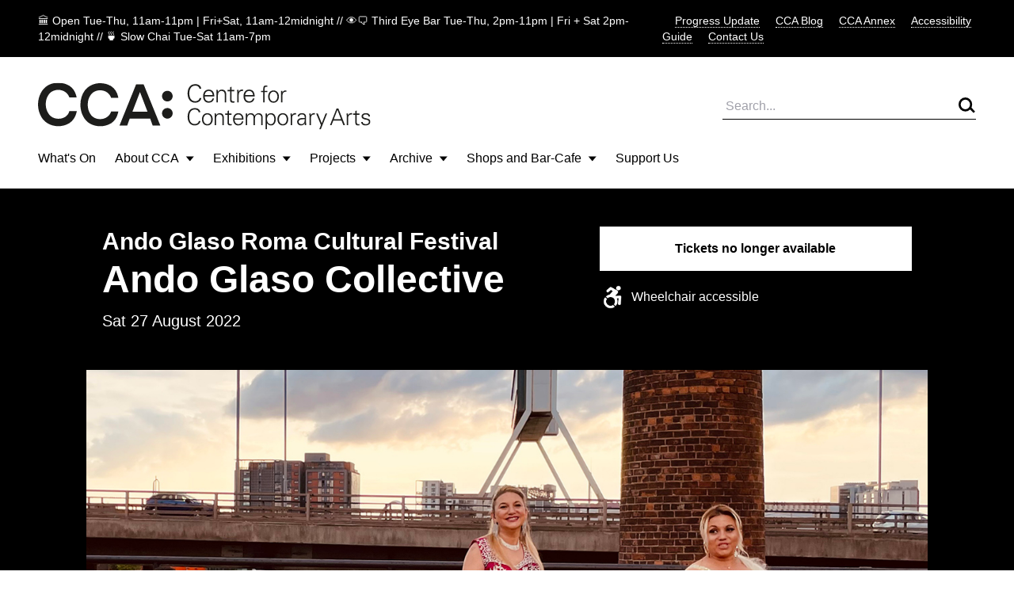

--- FILE ---
content_type: text/html; charset=UTF-8
request_url: https://www.cca-glasgow.com/programme/ando-glaso-collective
body_size: 7830
content:

<!DOCTYPE html>
<html lang="en-GB">
  <head>
    <meta charset="UTF-8">
    <meta http-equiv="x-ua-compatible" content="ie=edge">
    <meta name="viewport" content="width=device-width, initial-scale=1, shrink-to-fit=no">
    <base href="/">
    <link rel="icon" href="brand/favicon.png">
    <link rel="home" href="https://www.cca-glasgow.com/">
        <link rel="stylesheet" href="css/styles.2.css">
  <title>Ando Glaso Collective | CCA Glasgow</title>
<script>window.dataLayer = window.dataLayer || [];
function gtag(){dataLayer.push(arguments)};
gtag('js', new Date());
gtag('config', 'G-2J8N4CSFPC', {'send_page_view': true,'anonymize_ip': false,'link_attribution': false,'allow_display_features': false});
</script>
<script>(function(i,s,o,g,r,a,m){i['GoogleAnalyticsObject']=r;i[r]=i[r]||function(){
(i[r].q=i[r].q||[]).push(arguments)},i[r].l=1*new Date();a=s.createElement(o),
m=s.getElementsByTagName(o)[0];a.async=1;a.src=g;m.parentNode.insertBefore(a,m)
})(window,document,'script','https://www.google-analytics.com/analytics.js','ga');
ga('create', 'G-2J8N4CSFPC', 'auto');
ga('send', 'pageview');
</script><meta name="keywords" content="arts,contemporary arts,glasgow,centre for contemporary arts">
<meta name="description" content="CCA: Centre for Contemporary Arts is Glasgow’s hub for the arts, hosting exhibitions, films, music, literature, workshops, festivals and performances.">
<meta name="referrer" content="no-referrer-when-downgrade">
<meta name="robots" content="all">
<meta content="130823410279200" property="fb:profile_id">
<meta content="en_GB" property="og:locale">
<meta content="CCA Glasgow" property="og:site_name">
<meta content="website" property="og:type">
<meta content="https://www.cca-glasgow.com/programme/ando-glaso-collective" property="og:url">
<meta content="Ando Glaso Collective" property="og:title">
<meta content="CCA: Centre for Contemporary Arts is Glasgow’s hub for the arts, hosting exhibitions, films, music, literature, workshops, festivals and performances." property="og:description">
<meta content="https://www.cca-glasgow.com/media/events/_1200x630_crop_center-center_82_none/IMG_0512.jpg?mtime=1661348247" property="og:image">
<meta content="1200" property="og:image:width">
<meta content="630" property="og:image:height">
<meta content="Centre for Contemporary Arts" property="og:image:alt">
<meta name="twitter:card" content="summary">
<meta name="twitter:site" content="@CCA_Glasgow">
<meta name="twitter:creator" content="@CCA_Glasgow">
<meta name="twitter:title" content="Ando Glaso Collective">
<meta name="twitter:description" content="CCA: Centre for Contemporary Arts is Glasgow’s hub for the arts, hosting exhibitions, films, music, literature, workshops, festivals and performances.">
<meta name="twitter:image" content="https://www.cca-glasgow.com/media/events/_800x800_crop_center-center_82_none/IMG_0512.jpg?mtime=1661348247">
<meta name="twitter:image:width" content="800">
<meta name="twitter:image:height" content="800">
<meta name="twitter:image:alt" content="Centre for Contemporary Arts">
<link href="https://www.cca-glasgow.com/programme/ando-glaso-collective" rel="canonical">
<link href="https://www.cca-glasgow.com" rel="home">
<link type="text/plain" href="https://www.cca-glasgow.com/humans.txt" rel="author"></head>

  <body class="min-h-screen flex flex-col"><script async src="https://www.googletagmanager.com/gtag/js?id=G-2J8N4CSFPC"></script>


    
<section class="flex bg-black text-white px-6 md:px-12 py-4 font-light text-sm justify-between">
  <p>🏛️ Open Tue-Thu, 11am-11pm | Fri+Sat, 11am-12midnight // 👁️‍🗨️ Third Eye Bar Tue-Thu, 2pm-11pm | Fri + Sat 2pm-12midnight // 🍵 Slow Chai Tue-Sat 11am-7pm</p>
  <div class="hidden md:block">
          <a href="https://www.cca-glasgow.com/journal/cca-progress-update-october-2025" class="font-light ml-4 cursor-pointer border-b border-dotted ">Progress Update</a>
          <a href="https://www.cca-glasgow.com/journal" class="font-light ml-4 cursor-pointer border-b border-dotted ">CCA Blog</a>
          <a href="https://cca-annex.net/" class="font-light ml-4 cursor-pointer border-b border-dotted ">CCA Annex</a>
          <a href="https://www.cca-glasgow.com/accessibility" class="font-light ml-4 cursor-pointer border-b border-dotted ">Accessibility Guide</a>
          <a href="https://www.cca-glasgow.com/visit/contact" class="font-light ml-4 cursor-pointer border-b border-dotted ">Contact Us</a>
      </div>
</section>

<nav class="hidden md:block relative px-12 pt-8">
  <div class="flex justify-between items-center mb-6">
    <a href="/">
      <img src="/brand/CCA logo.svg" alt="CCA Glasgow">
    </a>

    <form action="/search" class="border-b w-80 flex justify-between items-center">
      <input type="text" name="q" placeholder="Search..." class="w-full p-1 font-light bg-transparent">
      <button type="submit"><img src="/brand/search.svg"></button>
    </form>
  </div>

  <ul class="flex">
                
      <li class="mr-6 lg:mr-10 pb-6 border-b-2 border-transparent">
                  <a href="https://www.cca-glasgow.com/programme">What&#039;s On</a>
              </li>
                
      <li class="mr-6 lg:mr-10 pb-6 border-b-2 border-transparent">
                  <button class="toggleDropdown flex items-center cursor-pointer">About CCA <span class="ml-2"><?xml version="1.0" encoding="UTF-8"?>
<svg width="11px" height="7px" viewBox="0 0 11 7" version="1.1" xmlns="http://www.w3.org/2000/svg" xmlns:xlink="http://www.w3.org/1999/xlink">
    <title>Path 2</title>
    <g id="1.0-Homepage/Navigation" stroke="none" stroke-width="1" fill="none" fill-rule="evenodd">
        <g id="about" transform="translate(-194.000000, -200.000000)" fill="#000000">
            <polygon id="Path-2" points="194.761905 200.5 204.761905 200.5 199.761905 206.5"></polygon>
        </g>
    </g>
</svg></span></button>

          <div class="dropdown hidden absolute top-full left-0 right-0 bg-blue z-10">
            <div class="flex justify-between h-60 mx-3 px-9 py-8 border-t">
                            <div class="flex flex-col flex-wrap">
                                  <div class="w-48 mb-3 mr-4">
                    <a class="text-sm font-light border-b border-dotted" href="https://www.cca-glasgow.com/about/access-video">Access Video</a>
                  </div>
                                  <div class="w-48 mb-3 mr-4">
                    <a class="text-sm font-light border-b border-dotted" href="https://www.cca-glasgow.com/about/what-we-do">What We Do</a>
                  </div>
                                  <div class="w-48 mb-3 mr-4">
                    <a class="text-sm font-light border-b border-dotted" href="https://www.cca-glasgow.com/about/history">History</a>
                  </div>
                                  <div class="w-48 mb-3 mr-4">
                    <a class="text-sm font-light border-b border-dotted" href="https://www.cca-glasgow.com/about/venue-hire">Venue Hire</a>
                  </div>
                                  <div class="w-48 mb-3 mr-4">
                    <a class="text-sm font-light border-b border-dotted" href="https://www.cca-glasgow.com/about/cca-team">CCA Team</a>
                  </div>
                                  <div class="w-48 mb-3 mr-4">
                    <a class="text-sm font-light border-b border-dotted" href="https://www.cca-glasgow.com/about/cca-board">CCA Board</a>
                  </div>
                                  <div class="w-48 mb-3 mr-4">
                    <a class="text-sm font-light border-b border-dotted" href="https://www.cca-glasgow.com/about/job-listings">Vacancies</a>
                  </div>
                                  <div class="w-48 mb-3 mr-4">
                    <a class="text-sm font-light border-b border-dotted" href="https://www.cca-glasgow.com/about/opportunities">Opportunities for Artists</a>
                  </div>
                              </div>

                              <div class="flex">
                                      <a href="https://www.cca-glasgow.com/about/what-we-do" class="w-60 h-36 ml-4">
                                                                    


        

  
  
<!-- aspectRatioImager = 1.5 -->

        <img class="lazyload w-full h-full object-cover" src="/imager/events/183307/DSC7757-copy_ebf4b59ab973e2f2cd00cabbdbcbdf98.jpg" alt="" sizes="100vw" srcset="/imager/events/183307/DSC7757-copy_580664a82a1109ee76b142d8c452879c.jpg 2800w, /imager/events/183307/DSC7757-copy_ebf4b59ab973e2f2cd00cabbdbcbdf98.jpg 1200w, /imager/events/183307/DSC7757-copy_c65828d9e8f547c46e7c4a8a557c77f2.jpg 900w, /imager/events/183307/DSC7757-copy_e83e79915922c98a38221d9d7f168ad8.jpg 680w">
  

                                            <span class="text-sm font-light border-b border-dotted">What We Do</span>
                    </a>
                                  </div>
                          </div>
          </div>
              </li>
                
      <li class="mr-6 lg:mr-10 pb-6 border-b-2 border-transparent">
                  <button class="toggleDropdown flex items-center cursor-pointer">Exhibitions <span class="ml-2"><?xml version="1.0" encoding="UTF-8"?>
<svg width="11px" height="7px" viewBox="0 0 11 7" version="1.1" xmlns="http://www.w3.org/2000/svg" xmlns:xlink="http://www.w3.org/1999/xlink">
    <title>Path 2</title>
    <g id="1.0-Homepage/Navigation" stroke="none" stroke-width="1" fill="none" fill-rule="evenodd">
        <g id="about" transform="translate(-194.000000, -200.000000)" fill="#000000">
            <polygon id="Path-2" points="194.761905 200.5 204.761905 200.5 199.761905 206.5"></polygon>
        </g>
    </g>
</svg></span></button>

          <div class="dropdown hidden absolute top-full left-0 right-0 bg-blue z-10">
            <div class="flex justify-between h-60 mx-3 px-9 py-8 border-t">
                            <div class="flex flex-col flex-wrap">
                                  <div class="w-48 mb-3 mr-4">
                    <a class="text-sm font-light border-b border-dotted" href="https://www.cca-glasgow.com/exhibitions/exhibitions-about">Core Programming</a>
                  </div>
                                  <div class="w-48 mb-3 mr-4">
                    <a class="text-sm font-light border-b border-dotted" href="https://www.cca-glasgow.com/exhibitions/intermedia-gallery">Intermedia Gallery</a>
                  </div>
                              </div>

                              <div class="flex">
                                      <a href="https://www.cca-glasgow.com/exhibitions/exhibitions-about" class="w-60 h-36 ml-4">
                                                                    


        

  
  
<!-- aspectRatioImager = 1.5 -->

        <img class="lazyload w-full h-full object-cover" src="/imager/events/exhibitions/26042/VDA-Sonic-Seance_ebf4b59ab973e2f2cd00cabbdbcbdf98.jpg" alt="A photo of the interior of a gallery strewn with red beanbags, hanging foliage, video screens and a large projection." sizes="100vw" srcset="/imager/events/exhibitions/26042/VDA-Sonic-Seance_580664a82a1109ee76b142d8c452879c.jpg 2800w, /imager/events/exhibitions/26042/VDA-Sonic-Seance_ebf4b59ab973e2f2cd00cabbdbcbdf98.jpg 1200w, /imager/events/exhibitions/26042/VDA-Sonic-Seance_c65828d9e8f547c46e7c4a8a557c77f2.jpg 900w, /imager/events/exhibitions/26042/VDA-Sonic-Seance_e83e79915922c98a38221d9d7f168ad8.jpg 680w">
  

                                            <span class="text-sm font-light border-b border-dotted">Core Programming</span>
                    </a>
                                      <a href="https://www.cca-glasgow.com/exhibitions/intermedia-gallery" class="w-60 h-36 ml-4">
                                                                    


        

  
  
<!-- aspectRatioImager = 1.5 -->

        <img class="lazyload w-full h-full object-cover" src="/imager/events/123709/Intermedia-6.Poultice-install_ebf4b59ab973e2f2cd00cabbdbcbdf98.jpg" alt="Two large curved structures made from wooden beams face each other in the center of the gallery space." sizes="100vw" srcset="/imager/events/123709/Intermedia-6.Poultice-install_580664a82a1109ee76b142d8c452879c.jpg 2800w, /imager/events/123709/Intermedia-6.Poultice-install_ebf4b59ab973e2f2cd00cabbdbcbdf98.jpg 1200w, /imager/events/123709/Intermedia-6.Poultice-install_c65828d9e8f547c46e7c4a8a557c77f2.jpg 900w, /imager/events/123709/Intermedia-6.Poultice-install_e83e79915922c98a38221d9d7f168ad8.jpg 680w">
  

                                            <span class="text-sm font-light border-b border-dotted">Intermedia Gallery</span>
                    </a>
                                  </div>
                          </div>
          </div>
              </li>
                
      <li class="mr-6 lg:mr-10 pb-6 border-b-2 border-transparent">
                  <button class="toggleDropdown flex items-center cursor-pointer">Projects <span class="ml-2"><?xml version="1.0" encoding="UTF-8"?>
<svg width="11px" height="7px" viewBox="0 0 11 7" version="1.1" xmlns="http://www.w3.org/2000/svg" xmlns:xlink="http://www.w3.org/1999/xlink">
    <title>Path 2</title>
    <g id="1.0-Homepage/Navigation" stroke="none" stroke-width="1" fill="none" fill-rule="evenodd">
        <g id="about" transform="translate(-194.000000, -200.000000)" fill="#000000">
            <polygon id="Path-2" points="194.761905 200.5 204.761905 200.5 199.761905 206.5"></polygon>
        </g>
    </g>
</svg></span></button>

          <div class="dropdown hidden absolute top-full left-0 right-0 bg-blue z-10">
            <div class="flex justify-between h-60 mx-3 px-9 py-8 border-t">
                            <div class="flex flex-col flex-wrap">
                                  <div class="w-48 mb-3 mr-4">
                    <a class="text-sm font-light border-b border-dotted" href="https://www.cca-glasgow.com/projects/open-source-programming">Open Source Programming</a>
                  </div>
                                  <div class="w-48 mb-3 mr-4">
                    <a class="text-sm font-light border-b border-dotted" href="https://www.cca-glasgow.com/projects/artist-residencies">Artist Residencies</a>
                  </div>
                                  <div class="w-48 mb-3 mr-4">
                    <a class="text-sm font-light border-b border-dotted" href="https://www.cca-glasgow.com/projects/public-engagement">Public Engagement</a>
                  </div>
                                  <div class="w-48 mb-3 mr-4">
                    <a class="text-sm font-light border-b border-dotted" href="https://www.cca-glasgow.com/projects/annex">CCA Annex</a>
                  </div>
                                  <div class="w-48 mb-3 mr-4">
                    <a class="text-sm font-light border-b border-dotted" href="https://www.cca-glasgow.com/projects/publication-studio-glasgow">Publication Studio Glasgow</a>
                  </div>
                                  <div class="w-48 mb-3 mr-4">
                    <a class="text-sm font-light border-b border-dotted" href="https://www.cca-glasgow.com/projects/2hb">2HB</a>
                  </div>
                                  <div class="w-48 mb-3 mr-4">
                    <a class="text-sm font-light border-b border-dotted" href="https://www.cca-glasgow.com/projects/confluence">Confluence</a>
                  </div>
                                  <div class="w-48 mb-3 mr-4">
                    <a class="text-sm font-light border-b border-dotted" href="https://www.cca-glasgow.com/projects/glasgow-seed-library">Glasgow Seed Library</a>
                  </div>
                                  <div class="w-48 mb-3 mr-4">
                    <a class="text-sm font-light border-b border-dotted" href="https://www.cca-glasgow.com/projects/common-ground">Common Ground</a>
                  </div>
                                  <div class="w-48 mb-3 mr-4">
                    <a class="text-sm font-light border-b border-dotted" href="https://www.cca-glasgow.com/projects/schools-and-young-people-programme">Schools and Young People Programme</a>
                  </div>
                              </div>

                              <div class="flex">
                                      <a href="https://www.cca-glasgow.com/projects/glasgow-seed-library" class="w-60 h-36 ml-4">
                                                                    


        

  
  
<!-- aspectRatioImager = 1.5 -->

        <img class="lazyload w-full h-full object-cover" src="/imager/events/51459/Cabinet-Photo_ebf4b59ab973e2f2cd00cabbdbcbdf98.jpg" alt="Two shelves of kilner jars containing labelled seeds and some blue cardboard boxes" sizes="100vw" srcset="/imager/events/51459/Cabinet-Photo_580664a82a1109ee76b142d8c452879c.jpg 2800w, /imager/events/51459/Cabinet-Photo_ebf4b59ab973e2f2cd00cabbdbcbdf98.jpg 1200w, /imager/events/51459/Cabinet-Photo_c65828d9e8f547c46e7c4a8a557c77f2.jpg 900w, /imager/events/51459/Cabinet-Photo_e83e79915922c98a38221d9d7f168ad8.jpg 680w">
  

                                            <span class="text-sm font-light border-b border-dotted">Glasgow Seed Library</span>
                    </a>
                                      <a href="https://www.cca-glasgow.com/projects/common-ground" class="w-60 h-36 ml-4">
                                                                    


        

  
  
<!-- aspectRatioImager = 1.5 -->

        <img class="lazyload w-full h-full object-cover" src="/imager/events/198274/image2_2025-01-08-105033_mhyb_ebf4b59ab973e2f2cd00cabbdbcbdf98.jpg" alt="A white wall with lots of brightly coloured doodles drawn on it." sizes="100vw" srcset="/imager/events/198274/image2_2025-01-08-105033_mhyb_580664a82a1109ee76b142d8c452879c.jpg 2800w, /imager/events/198274/image2_2025-01-08-105033_mhyb_ebf4b59ab973e2f2cd00cabbdbcbdf98.jpg 1200w, /imager/events/198274/image2_2025-01-08-105033_mhyb_c65828d9e8f547c46e7c4a8a557c77f2.jpg 900w, /imager/events/198274/image2_2025-01-08-105033_mhyb_e83e79915922c98a38221d9d7f168ad8.jpg 680w">
  

                                            <span class="text-sm font-light border-b border-dotted">Common Ground</span>
                    </a>
                                  </div>
                          </div>
          </div>
              </li>
                
      <li class="mr-6 lg:mr-10 pb-6 border-b-2 border-transparent">
                  <button class="toggleDropdown flex items-center cursor-pointer">Archive <span class="ml-2"><?xml version="1.0" encoding="UTF-8"?>
<svg width="11px" height="7px" viewBox="0 0 11 7" version="1.1" xmlns="http://www.w3.org/2000/svg" xmlns:xlink="http://www.w3.org/1999/xlink">
    <title>Path 2</title>
    <g id="1.0-Homepage/Navigation" stroke="none" stroke-width="1" fill="none" fill-rule="evenodd">
        <g id="about" transform="translate(-194.000000, -200.000000)" fill="#000000">
            <polygon id="Path-2" points="194.761905 200.5 204.761905 200.5 199.761905 206.5"></polygon>
        </g>
    </g>
</svg></span></button>

          <div class="dropdown hidden absolute top-full left-0 right-0 bg-blue z-10">
            <div class="flex justify-between h-60 mx-3 px-9 py-8 border-t">
                            <div class="flex flex-col flex-wrap">
                                  <div class="w-48 mb-3 mr-4">
                    <a class="text-sm font-light border-b border-dotted" href="https://www.cca-glasgow.com/archive/about-the-archive">About The Archive</a>
                  </div>
                                  <div class="w-48 mb-3 mr-4">
                    <a class="text-sm font-light border-b border-dotted" href="https://www.cca-glasgow.com/archive/past-exhibitions">Past Exhibitions</a>
                  </div>
                                  <div class="w-48 mb-3 mr-4">
                    <a class="text-sm font-light border-b border-dotted" href="https://www.cca-glasgow.com/archive/third-eye-centre">Third Eye Centre</a>
                  </div>
                              </div>

                              <div class="flex">
                                      <a href="https://www.cca-glasgow.com/archive/about-the-archive" class="w-60 h-36 ml-4">
                                                                    


        

  
  
<!-- aspectRatioImager = 1.5 -->

        <img class="lazyload w-full h-full object-cover" src="/imager/events/about-the-archive/51359/CCA-archive-room_ebf4b59ab973e2f2cd00cabbdbcbdf98.jpg" alt="A room with floor to ceiling shelves covered in boxes and a table in the middle of the room with posters" sizes="100vw" srcset="/imager/events/about-the-archive/51359/CCA-archive-room_580664a82a1109ee76b142d8c452879c.jpg 2800w, /imager/events/about-the-archive/51359/CCA-archive-room_ebf4b59ab973e2f2cd00cabbdbcbdf98.jpg 1200w, /imager/events/about-the-archive/51359/CCA-archive-room_c65828d9e8f547c46e7c4a8a557c77f2.jpg 900w, /imager/events/about-the-archive/51359/CCA-archive-room_e83e79915922c98a38221d9d7f168ad8.jpg 680w">
  

                                            <span class="text-sm font-light border-b border-dotted">About The Archive</span>
                    </a>
                                      <a href="https://www.cca-glasgow.com/archive/past-exhibitions" class="w-60 h-36 ml-4">
                                                                  <span class="text-sm font-light border-b border-dotted">Past Exhibitions</span>
                    </a>
                                  </div>
                          </div>
          </div>
              </li>
                
      <li class="mr-6 lg:mr-10 pb-6 border-b-2 border-transparent">
                  <button class="toggleDropdown flex items-center cursor-pointer">Shops and Bar-Cafe <span class="ml-2"><?xml version="1.0" encoding="UTF-8"?>
<svg width="11px" height="7px" viewBox="0 0 11 7" version="1.1" xmlns="http://www.w3.org/2000/svg" xmlns:xlink="http://www.w3.org/1999/xlink">
    <title>Path 2</title>
    <g id="1.0-Homepage/Navigation" stroke="none" stroke-width="1" fill="none" fill-rule="evenodd">
        <g id="about" transform="translate(-194.000000, -200.000000)" fill="#000000">
            <polygon id="Path-2" points="194.761905 200.5 204.761905 200.5 199.761905 206.5"></polygon>
        </g>
    </g>
</svg></span></button>

          <div class="dropdown hidden absolute top-full left-0 right-0 bg-blue z-10">
            <div class="flex justify-between h-60 mx-3 px-9 py-8 border-t">
                            <div class="flex flex-col flex-wrap">
                                  <div class="w-48 mb-3 mr-4">
                    <a class="text-sm font-light border-b border-dotted" href="https://www.cca-glasgow.com/shops-and-bar-café/third-eye-bar">Third Eye Bar</a>
                  </div>
                              </div>

                          </div>
          </div>
              </li>
                
      <li class="mr-6 lg:mr-10 pb-6 border-b-2 border-transparent">
                  <a href="https://www.cca-glasgow.com/support-us">Support Us</a>
              </li>
      </ul>
</nav>

<nav class="w-full block md:hidden" x-data="{ mobileTab: 'none', mobileMenuOpen: false }">
  <div class="w-100 px-3 pt-4 pb-6 block flex mx-3">
    <div class="flex-grow">
      <a href="/">
        <img src="/brand/logo_cca.png" alt="CCA Glasgow" class="w-24 h-auto Xpb-6">
      </a>
    </div>

    <button class="cursor-pointer p-1" @click="mobileMenuOpen = ! mobileMenuOpen">
      <span class="block align-middle border-b border-dotted">Menu</span>
    </button>
  </div>

  <ul class="w-full bg-blue px-8 py-8" x-show="mobileMenuOpen == true">
          <li class="mb-4">
        <a href="https://www.cca-glasgow.com/journal/cca-progress-update-october-2025" class="font-light cursor-pointer border-b border-dotted ">Progress Update</a>
      </li>
          <li class="mb-4">
        <a href="https://www.cca-glasgow.com/journal" class="font-light cursor-pointer border-b border-dotted ">CCA Blog</a>
      </li>
          <li class="mb-4">
        <a href="https://cca-annex.net/" class="font-light cursor-pointer border-b border-dotted ">CCA Annex</a>
      </li>
          <li class="mb-4">
        <a href="https://www.cca-glasgow.com/accessibility" class="font-light cursor-pointer border-b border-dotted ">Accessibility Guide</a>
      </li>
          <li class="mb-4">
        <a href="https://www.cca-glasgow.com/visit/contact" class="font-light cursor-pointer border-b border-dotted ">Contact Us</a>
      </li>
    
                         <li class="pr-10        mt-4 pt-4 border-t mb-4 pb-4 border-b border-black">
                          <a href="https://www.cca-glasgow.com/programme" class="">What&#039;s On</a>
              </li>
                         <li class="pr-10         mb-4 pb-4 border-b border-black">
                          <button class="cursor-pointer" @click="mobileTab = 'About CCA'" > About CCA  <img src="/brand/arrow.svg" class="inline"></button>
                    <div x-show="mobileTab === 'About CCA'" @click="mobileTab = 'About CCA'" class="w-full bg-blue mt-6 flex">
                                    <ul class="text-sm flex-grow">
                              <li class="mb-6"><a class="border-b border-dotted" href="https://www.cca-glasgow.com/about/access-video">Access Video</a></li>
                              <li class="mb-6"><a class="border-b border-dotted" href="https://www.cca-glasgow.com/about/what-we-do">What We Do</a></li>
                              <li class="mb-6"><a class="border-b border-dotted" href="https://www.cca-glasgow.com/about/what-we-do/annual-review">Annual Review</a></li>
                              <li class="mb-6"><a class="border-b border-dotted" href="https://www.cca-glasgow.com/about/history">History</a></li>
                              <li class="mb-6"><a class="border-b border-dotted" href="https://www.cca-glasgow.com/about/venue-hire">Venue Hire</a></li>
                              <li class="mb-6"><a class="border-b border-dotted" href="https://www.cca-glasgow.com/about/cca-team">CCA Team</a></li>
                              <li class="mb-6"><a class="border-b border-dotted" href="https://www.cca-glasgow.com/about/cca-board">CCA Board</a></li>
                              <li class="mb-6"><a class="border-b border-dotted" href="https://www.cca-glasgow.com/about/job-listings">Vacancies</a></li>
                              <li class="mb-6"><a class="border-b border-dotted" href="https://www.cca-glasgow.com/about/opportunities">Opportunities for Artists</a></li>
                          </ul>
                      </div>
                      </li>
                         <li class="pr-10         mb-4 pb-4 border-b border-black">
                          <button class="cursor-pointer" @click="mobileTab = 'Exhibitions'" > Exhibitions  <img src="/brand/arrow.svg" class="inline"></button>
                    <div x-show="mobileTab === 'Exhibitions'" @click="mobileTab = 'Exhibitions'" class="w-full bg-blue mt-6 flex">
                                    <ul class="text-sm flex-grow">
                              <li class="mb-6"><a class="border-b border-dotted" href="https://www.cca-glasgow.com/exhibitions/exhibitions-about">Core Programming</a></li>
                              <li class="mb-6"><a class="border-b border-dotted" href="https://www.cca-glasgow.com/exhibitions/intermedia-gallery">Intermedia Gallery</a></li>
                          </ul>
                      </div>
                      </li>
                         <li class="pr-10         mb-4 pb-4 border-b border-black">
                          <button class="cursor-pointer" @click="mobileTab = 'Projects'" > Projects  <img src="/brand/arrow.svg" class="inline"></button>
                    <div x-show="mobileTab === 'Projects'" @click="mobileTab = 'Projects'" class="w-full bg-blue mt-6 flex">
                                    <ul class="text-sm flex-grow">
                              <li class="mb-6"><a class="border-b border-dotted" href="https://www.cca-glasgow.com/projects/open-source-programming">Open Source Programming</a></li>
                              <li class="mb-6"><a class="border-b border-dotted" href="https://www.cca-glasgow.com/projects/artist-residencies">Artist Residencies</a></li>
                              <li class="mb-6"><a class="border-b border-dotted" href="https://www.cca-glasgow.com/projects/public-engagement">Public Engagement</a></li>
                              <li class="mb-6"><a class="border-b border-dotted" href="https://www.cca-glasgow.com/projects/annex">CCA Annex</a></li>
                              <li class="mb-6"><a class="border-b border-dotted" href="https://www.cca-glasgow.com/projects/publication-studio-glasgow">Publication Studio Glasgow</a></li>
                              <li class="mb-6"><a class="border-b border-dotted" href="https://www.cca-glasgow.com/projects/2hb">2HB</a></li>
                              <li class="mb-6"><a class="border-b border-dotted" href="https://www.cca-glasgow.com/projects/confluence">Confluence</a></li>
                              <li class="mb-6"><a class="border-b border-dotted" href="https://www.cca-glasgow.com/projects/glasgow-seed-library">Glasgow Seed Library</a></li>
                              <li class="mb-6"><a class="border-b border-dotted" href="https://www.cca-glasgow.com/projects/common-ground">Common Ground</a></li>
                              <li class="mb-6"><a class="border-b border-dotted" href="https://www.cca-glasgow.com/projects/common-ground/common-ground-festival">Common Ground Festival</a></li>
                              <li class="mb-6"><a class="border-b border-dotted" href="https://www.cca-glasgow.com/projects/schools-and-young-people-programme">Schools and Young People Programme</a></li>
                          </ul>
                      </div>
                      </li>
                         <li class="pr-10         mb-4 pb-4 border-b border-black">
                          <button class="cursor-pointer" @click="mobileTab = 'Archive'" > Archive  <img src="/brand/arrow.svg" class="inline"></button>
                    <div x-show="mobileTab === 'Archive'" @click="mobileTab = 'Archive'" class="w-full bg-blue mt-6 flex">
                                    <ul class="text-sm flex-grow">
                              <li class="mb-6"><a class="border-b border-dotted" href="https://www.cca-glasgow.com/archive/about-the-archive">About The Archive</a></li>
                              <li class="mb-6"><a class="border-b border-dotted" href="https://www.cca-glasgow.com/archive/past-exhibitions">Past Exhibitions</a></li>
                              <li class="mb-6"><a class="border-b border-dotted" href="https://www.cca-glasgow.com/archive/third-eye-centre">Third Eye Centre</a></li>
                          </ul>
                      </div>
                      </li>
                         <li class="pr-10         mb-4 pb-4 border-b border-black">
                          <button class="cursor-pointer" @click="mobileTab = 'Shops and Bar-Cafe'" > Shops and Bar-Cafe  <img src="/brand/arrow.svg" class="inline"></button>
                    <div x-show="mobileTab === 'Shops and Bar-Cafe'" @click="mobileTab = 'Shops and Bar-Cafe'" class="w-full bg-blue mt-6 flex">
                                    <ul class="text-sm flex-grow">
                              <li class="mb-6"><a class="border-b border-dotted" href="https://www.cca-glasgow.com/shops-and-bar-café/third-eye-bar">Third Eye Bar</a></li>
                          </ul>
                      </div>
                      </li>
                         <li class="pr-10         mb-4 pb-4 border-b border-black">
                          <a href="https://www.cca-glasgow.com/support-us" class="">Support Us</a>
              </li>
    
        <form action="/search" class="flex justify-between items-center w-full mt-12 border-b border-dotted">
      <input type="text" name="q" placeholder="Search..." class="w-full p-1 font-light bg-transparent">
      <button type="submit"><img src="/brand/search.svg"></button>
    </form>
  </ul>

</nav>

    <main>
      
  <section class="grid grid-cols-12 gap-6 py-12 px-6 bg-black text-white">
    <div class="col-span-full sm:col-start-2 sm:col-span-6">
      <h2 class="text-3xl leading-tight font-bold">Ando Glaso Roma Cultural Festival</h2>      <h1 class="text-5xl leading-tight font-bold">Ando Glaso Collective</h1>
                    <p class="mt-2 text-xl">Sat 27 August 2022</p>
          </div>

    <div class="col-span-full sm:col-start-8 sm:col-span-4">
                        <div class="block p-4 bg-white font-bold text-black text-center">Tickets no longer available</div>
              
                      <div class="flex items-center mt-4">
                      <img src="https://www.cca-glasgow.com/media/events/WheelchairAccessible-200.png" alt="Wheelchair accessible" class="w-8 h-auto mr-2">
                    <p>Wheelchair accessible</p>
        </div>
          </div>
  </section>

  <section class="relative grid grid-cols-12 gap-6">
    <div class="col-span-full sm:col-start-2 sm:col-span-10">
              


        

  
  
<!-- aspectRatioImager = 1.7777777777778 -->

        <img class="lazyload " src="/imager/events/113002/IMG_0512_515cffaa34c7b727c9423a5db08aae1f.jpg" alt="A photo of three performers on a rooftop, on the left a man plays an accordion to the right two women appear to dance" sizes="100vw" srcset="/imager/events/113002/IMG_0512_38da81f45c19bb76f67f6536892ea883.jpg 2800w, /imager/events/113002/IMG_0512_515cffaa34c7b727c9423a5db08aae1f.jpg 1200w, /imager/events/113002/IMG_0512_38624f7db77157ce261070b9b149e907.jpg 900w, /imager/events/113002/IMG_0512_3837d0eb767072efdf1b37cb4a922261.jpg 680w">
  

        <p class="mt-2 text-sm">Ando Glaso Collective</p>          </div>

    <div class="absolute w-full h-1/2 bg-black -z-1"></div>
  </section>

  <section class="grid grid-cols-12 gap-6 py-12 px-6">
    <div class="col-span-full sm:col-start-2 sm:col-span-7 lg:col-start-2 lg:col-span-6 order-2 sm:order-1">
      <div class="text-4xl">
        
      </div>

              
<div class="col-start-1 col-span-12 sm:col-start-2 sm:col-span-7 font-light my-6">
	
<p class="md:text-xl font-bold"></p>
	<p class="mt-1 mb-4 text-md lg:text-lg">Funded by Creative Scotland, the Collective was set up by Ando Glaso in 2019 to encourage Roma musicians from the diverse and fragmented Roma communities of Scotland to explore each other's cultural heritage; create music and a group together that can truly represent the vibrant and often invisible cultural heritage of Scotland's Roma people.</p>
<p class="mt-1 mb-4 text-md lg:text-lg">The group has appeared at prestigious events such as Celtic Connections and against the challenges of 2019-2021 it continued it's creative work and has been delivering exciting projects such as their appointment as Artists In Residence in the Southside Central area by Glasgow Life in 2021.</p>
</div>
      
      
              <div class="mt-12">
          <h2 class="mb-3 pb-2 border-b font-bold text-xl">Event Collection</h2>
                      <p class="flex mb-4">Part of <a href="https://www.cca-glasgow.com/whats-on/collection/ando-glaso-roma-cultural-festival" class="flex ml-1 border-b border-dotted">Ando Glaso Roma Cultural Festival <img src="/brand/arrow-calendar.svg" alt="#" class="ml-2"></a></p>
                  </div>
          </div>

        <div class="col-span-full sm:col-start-9 sm:col-span-3 order-1 sm:order-2">
      <div class="flex items-center mb-6">
        <h2 class="font-bold text-xl">Share:</h2>
        <a href="mailto:?subject=Ando Glaso Collective&amp;body=https://www.cca-glasgow.com/programme/ando-glaso-collective" class="ml-2"><img src="/brand/mail-icon.svg" alt=""></a>
        <a href="https://twitter.com/intent/tweet?text=https%3A%2F%2Fwww.cca-glasgow.com%2Fprogramme%2Fando-glaso-collective" target="_blank" title="Share on Twitter"  class="ml-2"><img src="/brand/twitter-icon.svg" alt="Twitter"></a>
        <button id="clipboard" class="ml-2"><img src="/brand/link-icon.svg" alt=""></button>
      </div>

      <div class="hidden mb-6">
        <label for="clipboardCopy">Copied to clipboard!</label>
        <input value="https://www.cca-glasgow.com/programme/ando-glaso-collective" id="clipboardCopy" class="w-full p-1 border">
      </div>

      <h2 class="mb-3 pb-2 border-b font-bold text-xl">Details</h2>

              <h3 class="mt-6 font-bold">Event Type</h3>
                  <p>Festival</p>
                  <p>Music</p>
                  <p>Talks &amp; Events</p>
              
              <h3 class="mt-6 font-bold">Location</h3>
        
                  <p>Theatre</p>
              
              <h3 class="mt-6 font-bold">Time</h3>
                  <p>7:30pm — 8:30pm</p>
                      
      
              <h3 class="mt-6 font-bold">Ages</h3>
        <p>All ages</p>
      
              <h3 class="mt-6 font-bold">Ticketing</h3>
                            <p>Free but ticketed</p>
                  
        
              
              <h3 class="mt-6 font-bold">Accessibility</h3>
                  <p>Wheelchair accessible</p>
              
      
      
      
                        <div class="block mt-6 p-4 bg-black font-bold text-white text-center">Tickets no longer available</div>
              
      
    </div>
  </section>

    </main>

    

<footer class="mt-auto bg-black text-white font-light grid grid-cols-12 gap-6 px-3.5 sm:px-8 md:px-10 lg:px-12 py-11">
  <div class="col-span-12 md:col-span-6">
    <form class="" action="" method="post">
      <input type="hidden" name="CRAFT_CSRF_TOKEN" value="MjW_pLeFXBJ5xA_1b2pWMONpNsKKG0dAOceTC330XfheiVVnzxUulwNcx-Xh0wYjPLJao1scF2jQAg-r2EEGeQ-N22cto2-5bNAUIol2fdI=">
      <input type="hidden" name="redirect" value="5d9150640778894f83d1b89d45d502c3f59cb4b844f031cb13339e2de02600a4newsletter-confirmed">
      <input type="hidden" name="action" value="mailchimp-subscribe/audience/subscribe">

      
      
      <h4 class="text-xl md:text-3xl font-normal">Stay updated on our latest news and events</h4>

      <div class="w-full max-w-md mt-4">
        <input id="emailInput" type="text" name="email" placeholder="Your email address" required class="w-full p-2 mb-2 border border-white bg-black" />

        <label class="flex">
          <input type="checkbox" name="marketingConsent" value="Consent to Marketing" style="opacity: 1; width: auto; height: auto; margin-top: 4px;" required>
          <p style="margin-bottom: 5px; padding-left: 10px; cursor: pointer;">Please tick to confirm you would like to hear<br> from CCA via email</p>
        </label>

        <button type="submit" class="w-full p-2 text-center text-black font-bold bg-white">Subscribe</button>
      </div>
    </form>
  </div>

  <div class="col-span-12 md:col-span-6 sm:flex">
    <div class="sm:w-1/2">
      <p>Centre for Contemporary Arts<br />
350 Sauchiehall Street<br />
Glasgow G2 3JD<br />
United Kingdom</p>
      <div class="h-4"></div>
      <p><a href="tel:0141 352 4900" class="border-b border-dotted">+44 (0)141 352 4900</a></p>
      <p><a href="mailto:gen@cca-glasgow.com" class="border-b border-dotted">gen@cca-glasgow.com</a></p>
    </div>

    <div class="sm:w-1/2 mt-10 sm:mt-0">
              <p><a class="border-b border-dotted" href="https://www.cca-glasgow.com/visit/contact">Contact</a></p>              <p><a class="border-b border-dotted" href="https://www.cca-glasgow.com/accessibility">Accessibility Guide</a></p>              <p><a class="border-b border-dotted" href="https://www.cca-glasgow.com/compliments-complaints">Compliments & Complaints</a></p>              <p><a class="border-b border-dotted" href="https://www.cca-glasgow.com/privacy-policy">Privacy Policy</a></p>              <p><a class="border-b border-dotted" href="https://www.cca-glasgow.com/website-accessibility-statement">Website Accessibility</a></p>              <p></p>              <p><a class="border-b border-dotted" href="https://www.cca-glasgow.com/whats-on?ticketing%5B0%5D=paid-ticketed&amp;ticketing%5B1%5D=free-ticketed&amp;ticketing%5B2%5D=sliding-scale-ticketed">Book Online</a></p>      
      <div class="flex mt-4">
        
                  <a href="https://www.facebook.com/CCAGlasgow1" title="Facebook" class="mr-2"><img src="/brand/facebook.svg" alt=""></a>
                  <a href="https://twitter.com/CCA_Glasgow" title="Twitter" class="mr-2"><img src="/brand/twitter.svg" alt=""></a>
                  <a href="https://www.instagram.com/cca_glasgow/" title="Instagram" class="mr-2"><img src="/brand/instagram.svg" alt=""></a>
                  <a href="https://vimeo.com/ccaglasgow" title="Vimeo" class="mr-2"><img src="/brand/vimeo.svg" alt=""></a>
                  <a href="https://www.youtube.com/user/ccaglasgow" title="YouTube" class="mr-2"><img src="/brand/youtube.svg" alt=""></a>
                  <a href="https://www.soundcloud.com/cca-glasgow/" title="Soundcloud" class="mr-2"><img src="/brand/soundcloud.svg" alt=""></a>
              </div>
    </div>
  </div>

  <div class="col-span-12 md:col-span-6 mt-10 sm:mt-16">
    CCA is a company limited by guarantee with charitable status.<br />
Registered Company No: SC140944.<br />
Registered Scottish Charity No: SC020734.
  </div>

  <div class="col-span-12 md:col-span-6 mt-10 sm:mt-16">
    <p>Website by: <a href="https://www.graphicalhouse.com/" target="_blank">Graphical House</a></p>
  </div>
</footer>
    <div class="z-50 fixed left-0 bottom-0 m-2">
	  </div>

    <script src="js/libs/jquery.min.js"></script>
    <script defer src="https://unpkg.com/alpinejs@3.x.x/dist/cdn.min.js"></script>
    <script src="https://unpkg.com/flickity@2/dist/flickity.pkgd.min.js"></script>
    <script src="https://cdn.jsdelivr.net/npm/litepicker/dist/litepicker.js"></script>
    <script src="js/libs/jquery-ui.min.js"></script>
    <script src="js/libs/dayjs.min.js"></script>
    <script src="js/scripts.min.2.js"></script>

      <script type="application/ld+json">{"@context":"http://schema.org","@graph":[{"@type":"WebPage","author":{"@id":"#identity"},"copyrightHolder":{"@id":"#identity"},"copyrightYear":"2022","creator":{"@id":"#creator"},"dateModified":"2022-08-24T14:39:46+01:00","datePublished":"2022-08-18T11:15:00+01:00","description":"CCA: Centre for Contemporary Arts is Glasgow’s hub for the arts, hosting exhibitions, films, music, literature, workshops, festivals and performances.","headline":"Ando Glaso Collective","image":{"@type":"ImageObject","url":"https://www.cca-glasgow.com/media/events/_1200x630_crop_center-center_82_none/IMG_0512.jpg?mtime=1661348247"},"inLanguage":"en-gb","mainEntityOfPage":"https://www.cca-glasgow.com/programme/ando-glaso-collective","name":"Ando Glaso Collective","publisher":{"@id":"#creator"},"url":"https://www.cca-glasgow.com/programme/ando-glaso-collective"},{"@id":"#identity","@type":"Organization","image":{"@type":"ImageObject","height":"450","url":"https://www.cca-glasgow.com/media/events/CCAHoldingImage-2cgi.jpg","width":"800"},"name":"CCA"},{"@id":"#creator","@type":"Organization"},{"@type":"BreadcrumbList","description":"Breadcrumbs list","itemListElement":[{"@type":"ListItem","item":"https://www.cca-glasgow.com","name":"Home","position":1},{"@type":"ListItem","item":"https://www.cca-glasgow.com/programme","name":"What's On","position":2},{"@type":"ListItem","item":"https://www.cca-glasgow.com/programme/ando-glaso-collective","name":"Ando Glaso Collective","position":3}],"name":"Breadcrumbs"}]}</script></body>
</html>


--- FILE ---
content_type: image/svg+xml
request_url: https://www.cca-glasgow.com/brand/twitter.svg
body_size: 758
content:
<?xml version="1.0" encoding="UTF-8"?>
<svg width="26px" height="26px" viewBox="0 0 26 26" version="1.1" xmlns="http://www.w3.org/2000/svg" xmlns:xlink="http://www.w3.org/1999/xlink">
    <title>Group 3</title>
    <defs>
        <polygon id="path-1" points="0 0 26 0 26 26 0 26"></polygon>
    </defs>
    <g id="3.0-What's-on" stroke="none" stroke-width="1" fill="none" fill-rule="evenodd">
        <g id="Group-3">
            <mask id="mask-2" fill="white">
                <use xlink:href="#path-1"></use>
            </mask>
            <g id="Clip-2"></g>
            <path d="M19.5715,10.44875 C19.76975,14.8254167 16.5056667,19.70475 10.7260833,19.70475 C8.96891667,19.70475 7.33525,19.1890833 5.95833333,18.3061667 C7.60933333,18.5011667 9.25708333,18.0418333 10.5646667,17.0180833 C9.204,16.9931667 8.05458333,16.0929167 7.65591667,14.8568333 C8.14558333,14.95 8.6255,14.9229167 9.06316667,14.80375 C7.566,14.5025833 6.5325,13.1549167 6.56716667,11.713 C6.9875,11.9459167 7.46633333,12.0856667 7.9755,12.1019167 C6.591,11.1756667 6.19883333,9.34591667 7.0135,7.94733333 C8.5475,9.83016667 10.8398333,11.0684167 13.4268333,11.1984167 C12.9729167,9.25275 14.4484167,7.3775 16.4590833,7.3775 C17.35175,7.3775 18.161,7.75558333 18.72975,8.36008333 C19.43825,8.22141667 20.1045,7.96141667 20.70575,7.605 C20.4728333,8.33191667 19.9799167,8.94075 19.3364167,9.32641667 C19.9658333,9.25058333 20.5670833,9.08375 21.1239167,8.83566667 C20.7079167,9.46183333 20.1803333,10.01 19.5715,10.44875 M13,0 C5.82075,0 0,5.82075 0,13 C0,20.17925 5.82075,26 13,26 C20.17925,26 26,20.17925 26,13 C26,5.82075 20.17925,0 13,0" id="Fill-1" fill="#FFFFFF" mask="url(#mask-2)"></path>
        </g>
    </g>
</svg>

--- FILE ---
content_type: image/svg+xml
request_url: https://www.cca-glasgow.com/brand/instagram.svg
body_size: 800
content:
<?xml version="1.0" encoding="UTF-8"?>
<svg width="26px" height="26px" viewBox="0 0 26 26" version="1.1" xmlns="http://www.w3.org/2000/svg" xmlns:xlink="http://www.w3.org/1999/xlink">
    <title>Group 3</title>
    <defs>
        <polygon id="path-1" points="0 0 26 0 26 26 0 26"></polygon>
    </defs>
    <g id="3.0-What's-on" stroke="none" stroke-width="1" fill="none" fill-rule="evenodd">
        <g id="Group-3">
            <mask id="mask-2" fill="white">
                <use xlink:href="#path-1"></use>
            </mask>
            <g id="Clip-2"></g>
            <path d="M20.5833333,7.16625 C20.5833333,6.19991667 19.8000833,5.41666667 18.83375,5.41666667 L7.16625,5.41666667 C6.19991667,5.41666667 5.41666667,6.19991667 5.41666667,7.16625 L5.41666667,18.8326667 C5.41666667,19.8000833 6.19991667,20.5833333 7.16625,20.5833333 L18.83375,20.5833333 C19.8000833,20.5833333 20.5833333,19.8000833 20.5833333,18.8326667 L20.5833333,7.16625 Z M26,13 C26,20.17925 20.17925,26 13,26 C5.82075,26 0,20.17925 0,13 C0,5.82075 5.82075,0 13,0 C20.17925,0 26,5.82075 26,13 L26,13 Z M17.6160833,12.35 C17.6464167,12.5623333 17.6659167,12.779 17.6659167,12.9989167 C17.6659167,15.57725 15.57725,17.6648333 13,17.6648333 C10.42275,17.6648333 8.33408333,15.57725 8.33408333,13 C8.33408333,12.779 8.35358333,12.5634167 8.38391667,12.3510833 C8.41316667,12.1409167 8.45541667,11.9361667 8.51175,11.7368333 L7.3125,11.7368333 L7.3125,18.10575 C7.3125,18.4275 7.57358333,18.6885833 7.89533333,18.6885833 L18.1046667,18.6885833 C18.4264167,18.6885833 18.6875,18.4275 18.6875,18.10575 L18.6875,11.7368333 L17.48825,11.7368333 C17.5424167,11.9361667 17.58575,12.1409167 17.6160833,12.35 L17.6160833,12.35 Z M13,15.91525 C14.6098333,15.91525 15.9174167,14.6098333 15.9174167,12.9989167 C15.9174167,11.388 14.6098333,10.08475 13,10.08475 C11.3890833,10.08475 10.08475,11.3890833 10.08475,13 C10.08475,14.6109167 11.3890833,15.91525 13,15.91525 L13,15.91525 Z M18.6875,7.89533333 L18.6875,9.27008333 C18.6875,9.59183333 18.4264167,9.854 18.1046667,9.854 L16.7299167,9.854 C16.406,9.854 16.1470833,9.59183333 16.1470833,9.27008333 L16.1470833,7.89533333 C16.1470833,7.57358333 16.406,7.3125 16.7299167,7.3125 L18.1046667,7.3125 C18.4264167,7.3125 18.6875,7.57358333 18.6875,7.89533333 L18.6875,7.89533333 Z" id="Fill-1" fill="#FFFFFF" mask="url(#mask-2)"></path>
        </g>
    </g>
</svg>

--- FILE ---
content_type: image/svg+xml
request_url: https://www.cca-glasgow.com/brand/facebook.svg
body_size: 340
content:
<?xml version="1.0" encoding="UTF-8"?>
<svg width="26px" height="26px" viewBox="0 0 26 26" version="1.1" xmlns="http://www.w3.org/2000/svg" xmlns:xlink="http://www.w3.org/1999/xlink">
    <title>Fill 1</title>
    <g id="3.0-What's-on" stroke="none" stroke-width="1" fill="none" fill-rule="evenodd">
        <path d="M16,8.21428571 L14.4571429,8.21428571 C13.8422857,8.21428571 13.7142857,8.45107143 13.7142857,9.04785714 L13.7142857,10.3571429 L16,10.3571429 L15.7611429,12.5 L13.7142857,12.5 L13.7142857,20 L10.2857143,20 L10.2857143,12.5 L8,12.5 L8,10.3571429 L10.2857143,10.3571429 L10.2857143,7.88428571 C10.2857143,5.98892857 11.3497143,5 13.7474286,5 L16,5 L16,8.21428571 Z M13,0 C5.82075,0 0,5.82075 0,13 C0,20.17925 5.82075,26 13,26 C20.17925,26 26,20.17925 26,13 C26,5.82075 20.17925,0 13,0 L13,0 Z" id="Fill-1" fill="#FFFFFF"></path>
    </g>
</svg>

--- FILE ---
content_type: image/svg+xml
request_url: https://www.cca-glasgow.com/brand/arrow.svg
body_size: 224
content:
<?xml version="1.0" encoding="UTF-8"?>
<svg width="11px" height="7px" viewBox="0 0 11 7" version="1.1" xmlns="http://www.w3.org/2000/svg" xmlns:xlink="http://www.w3.org/1999/xlink">
    <title>Path 2</title>
    <g id="1.0-Homepage/Navigation" stroke="none" stroke-width="1" fill="none" fill-rule="evenodd">
        <g id="about" transform="translate(-194.000000, -200.000000)" fill="#000000">
            <polygon id="Path-2" points="194.761905 200.5 204.761905 200.5 199.761905 206.5"></polygon>
        </g>
    </g>
</svg>